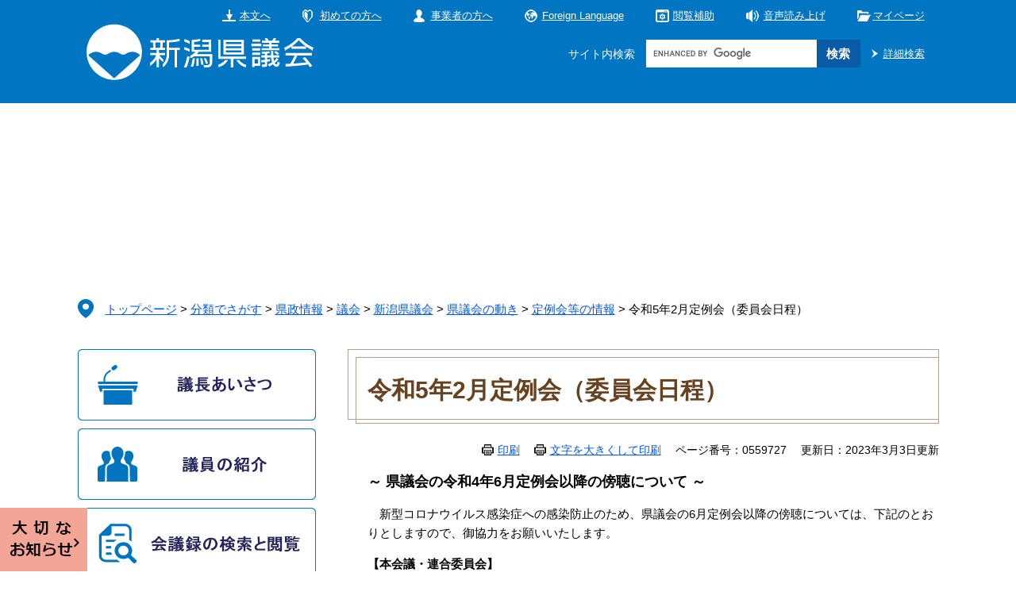

--- FILE ---
content_type: text/html
request_url: https://www.pref.niigata.lg.jp/site/gikai/r0502-iinnkainittei.html
body_size: 6558
content:
<?xml version="1.0" encoding="utf-8" standalone="no"?>
<!DOCTYPE html PUBLIC "-//W3C//DTD XHTML 1.0 Transitional//EN" "http://www.w3.org/TR/xhtml1/DTD/xhtml1-transitional.dtd">
<html xmlns="http://www.w3.org/1999/xhtml" xml:lang="ja">
<head>
	<!-- Google tag (gtag.js) -->
<script type="text/javascript" async src="https://www.googletagmanager.com/gtag/js?id=G-T67HQ8668B"></script>
<script type="text/javascript">
  window.dataLayer = window.dataLayer || [];
  function gtag(){dataLayer.push(arguments);}
  gtag('js', new Date());

  gtag('config', 'G-T67HQ8668B');
</script>
	<meta http-equiv="X-UA-Compatible" content="IE=edge" />
	<meta http-equiv="Content-Type" content="text/html; charset=utf-8" />
	<meta http-equiv="Content-Language" content="ja" />
	<meta http-equiv="Content-Style-Type" content="text/css" />
	<meta http-equiv="Content-Script-Type" content="text/javascript" />
	<meta name="keywords" content="" />
	<meta name="description" content="" />
	<meta name="viewport" content="width=device-width, initial-scale=1.0" />
	<title>令和5年2月定例会（委員会日程） - 新潟県ホームページ</title>
	<link rel="shortcut icon" href="/favicon.ico" type="image/vnd.microsoft.icon" />
<link rel="icon" href="/favicon.ico" type="image/vnd.microsoft.icon" />
<link rel="apple-touch-icon" href="/img/icon/apple-touch-icon.png" />
<link rel="stylesheet" type="text/css" media="print" href="/ssi/css/print.css" />
<script type="text/javascript" src="/ssi/js/escapeurl.js"></script>
<script type="text/javascript" src="/ssi/js/jquery.js"></script>
<script type="text/javascript" src="/ssi/js/jquery-migrate.js"></script>
<script type="text/javascript" src="/ssi/js/common.js"></script>
<script type="text/javascript" src="/ssi/js/search-open-page-id.js"></script>
<script type="text/javascript" src="/ssi/js/footstep.js"></script>
<link rel="stylesheet" type="text/css" href="/ssi/css/footstep.css" />
<script type="text/javascript" src="//cdn1.readspeaker.com/script/10940/webReader/webReader.js?pids=wr&amp;forceAdapter=ioshtml5&amp;disable=translation,lookup"></script>
	<style type="text/css" media="all">
		@import url("/ssi/css/site-gikai.css");
	</style>
	
</head>
<body class="site_gikai site_gikai_detail detail side1">

<!-- コンテナここから -->
<div id="container">
	<span class="hide" id="pagetop">ページの先頭です。</span>
	<span class="hide"><a href="#skip">メニューを飛ばして本文へ</a></span>

	<!-- ヘッダここから -->
	<div id="header">
		<div id="spm_wrap"><button type="button" id="spm_menu"><span class="hide">メニュー</span></button></div>
		<!-- 共通ヘッダここから -->
		<!-- リンクここから -->
<div id="header_link_bg">
	<ul id="header_link">
		<li id="hl_main"><a href="#skip">本文へ</a></li>
		<li id="hl_guide"><a href="/site/userguide/">初めての方へ</a></li>
		<li id="hl_jigyo"><a href="/site/kyotsu/biz.html">事業者の方へ</a></li>
		<li id="hl_lang"><a href="/site/multilingual/" lang="en">Foreign Language</a></li>
		<li id="hl_func">
			<a href="javascript:void(0)" onclick="javascript:return false;" onkeypress="javascript:return false;" id="acc_func_menu">閲覧補助</a>
			<ul id="acc_func_box">
				<li id="moji_size">
					<!-- 文字の大きさ変更ここから -->
					<dl>
						<dt>文字サイズ</dt>
						<dd><a id="moji_large" href="javascript:fsc('larger');" title="文字サイズを拡大する">拡大</a></dd>
						<dd><a id="moji_default" href="javascript:fsc('default');" title="文字サイズを標準にする">標準</a></dd>
					</dl>
					<!-- 文字の大きさ変更ここまで -->
				</li>
				<li id="haikei_color">
					<!-- 背景の変更ここから -->
					<dl>
						<dt>背景色</dt>
						<dd><a id="haikei_white" href="javascript:SetCss(1);" title="背景色を白色に変更する">白</a></dd>
						<dd><a id="haikei_black" href="javascript:SetCss(2);" title="背景色を黒色に変更する">黒</a></dd>
						<dd><a id="haikei_blue"  href="javascript:SetCss(3);" title="背景色を青色に変更する">青</a></dd>
					</dl>
					<!-- 背景の変更ここまで -->
				</li>
			</ul>
		</li>
		<li id="hl_voice" class="rs_skip">
			<a href="//app-as.readspeaker.com/cgi-bin/rsent?customerid=10940&amp;lang=ja_jp&amp;readid=main&amp;url=" onclick="readpage(this.href, 'xp1'); return false;" class="rs_href" rel="nofollow" accesskey="L">音声読み上げ</a>
		</li>
	</ul>
</div>
<!-- リンクここまで -->
		<!-- 共通ヘッダここまで -->
		<!-- header2ここから -->
		<div id="header2">
			<div id="xp1" class="rs_preserve rs_skip rs_splitbutton rs_addtools rs_exp"></div>
			<div id="he_left">
				<div id="logo"><a href="/site/gikai/"><img src="/img/site/gikai/logo_gikai.png" alt="新潟県議会" width="290" height="72" /></a></div>
			</div>
			<div id="he_right">
				<!-- 検索ここから -->
				<div id="top_search_keyword">
					<div id="top_search_keyword_ttl">サイト内検索</div>
					<!-- Googleカスタム検索ここから -->
					<form action="/search.html" method="get" id="cse-search-box" name="cse-search-box">
						<input type="hidden" name="cx" value="005652020252609149850:-mwtesf4ntq" /><!--
						--><input type="hidden" name="cof" value="FORID:11" /><!--
						--><input type="hidden" name="ie" value="UTF-8" /><!--
						--><label for="tmp_query"><span class="hide">Googleカスタム検索</span></label><!--
						--><input type="text" name="q" value="" id="tmp_query" /><!--
						--><input type="submit" value="検索" id="submit" name="sa" />
					</form>
					<script type="text/javascript" src="https://www.google.com/coop/cse/brand?form=cse-search-box"></script>
					<!-- Googleカスタム検索ここまで -->
				</div>
				<!-- 検索ここまで -->
				<!-- ページ番号検索ここから -->
				<div id="top_search_page_id">
					<div id="top_search_page_id_ttl">
						<a href="javascript:void(0)" onclick="javascript:return false;" onkeypress="javascript:return false;" id="acc_page_id">詳細検索</a>
					</div>
					<div id="acc_page_id_box">
						<p>ページ番号を入力</p>
						<input type="text" id="open_page_id" name="open_page_id" value="" /><!--
						--><input type="submit" value="検索" id="open_page_id_submit" name="open_page_id_submit" onclick="javascript:search_open_page_id();" onkeypress="javascript:search_open_page_id();" />
						<div id="open_page_id_message"></div>
					</div>
				</div>
				<!-- ページ番号検索ここまで -->
			</div>
		</div>
		<!-- header2ここまで -->
	</div>
	<!-- ヘッダここまで -->

	<!-- 専用ヘッダここから -->
	<div id="gikai_mainimg" style="background-image: url(/uploaded/subsite/19_img.jpg);"></div>
	
	<!-- 専用ヘッダここまで -->

	<!-- ぱんくずナビここから -->
	<div id="pankuzu_wrap">
		<!-- [[pankuzu_start]] --><!-- [[pankuzu_end]] -->
		<!-- [[pankuzu_life_start]] -->
		<div class="pankuzu">
			<span class="icon_current"><img src="/img/site/gikai/icon_pankuzu.png" alt="新潟県議会" width="20" height="24" /></span>
			<span class="pankuzu_class pankuzu_class_top"><a href="/">トップページ</a></span>
			<span class="pankuzu_mark"> &gt; </span>
			<span class="pankuzu_class"><a href="/life/">分類でさがす</a></span>
			<span class="pankuzu_mark"> &gt; </span>
			<span class="pankuzu_class"><a href="/life/7/">県政情報</a></span>
			<span class="pankuzu_mark"> &gt; </span>
			<span class="pankuzu_class"><a href="/life/7/35/">議会</a></span>
			<span class="pankuzu_mark"> &gt; </span>
			<span class="pankuzu_class"><a href="/site/gikai/">新潟県議会</a></span>
			<span class="pankuzu_mark"> &gt; </span>
			<span class="pankuzu_class"><a href="/site/gikai/list29.html">県議会の動き</a> &gt; <a href="/site/gikai/list29-47.html">定例会等の情報</a> &gt; </span>
			<span class="pankuzu_class pankuzu_class_current">令和5年2月定例会（委員会日程）</span>
		</div>
		<!-- [[pankuzu_life_end]] -->
	</div>
	<!-- ぱんくずナビここまで -->

	<div id="mymainback">

		<!-- メインここから -->
		<div id="main">
			<div id="main_a">
				<hr class="hide" />
				<p class="hide" id="skip">本文</p>

				<div id="main_header">
					<h1>令和5年2月定例会（委員会日程）</h1>
				</div>

				<!-- main_bodyここから -->
				<div id="main_body">

					<div id="content_header">
						<span><a id="print_mode_link" href="javascript:print_normal();">印刷</a></span>
						<span><a id="print_mode_link_large" href="javascript:print_largeFont();">文字を大きくして印刷</a></span>
						<span>ページ番号：0559727</span>
						<span>更新日：2023年3月3日更新</span>
					</div>

					
					<!-- [[page_main_body_start]] --><div class="detail_free" ><div>
<p style="text-align: left;"><span style="font-size:120%"><strong>～&nbsp;県議会の令和4年6月定例会以降の傍聴について&nbsp;～</strong></span></p>

<p style="text-align: left;">　新型コロナウイルス感染症への感染防止のため、県議会の6月定例会以降の傍聴については、下記のとおりとしますので、御協力をお願いいたします。</p>

<p style="text-align: left;"><strong>【本会議・連合委員会】</strong><br />
　密集・密接を避けるため、可能な限り傍聴席の左右を空け、かつ前後に重ならないように着席をお願いいたします。<br />
　なお、マスク着用と手指消毒の実施に御協力をお願いいたします。</p>

<p style="text-align: left;"><strong>【各委員会】</strong><br />
　傍聴席に限りがあり、入室者間の距離の確保が困難であるため、各委員会の傍聴については、自粛してくださいますようお願いいたします。</p>
</div>

<hr />
<h2>委員会等活動日程</h2>

<p>定例会中の各委員会の開催日程を掲載しています。</p>

<table border="1" style="width:100%" summary="委員会の日程">
<thead>
<tr>
<th scope="col" style="height:auto; width:10%">月日</th>
<th scope="col" style="height:auto; width:12%">曜日</th>
<th scope="col" style="height:auto; width:auto">時間</th>
<th scope="col" style="height:auto; width:18%">委員会等</th>
<th scope="col" style="height:auto; width:auto">活動内容等</th>
<th scope="col" style="height:auto; width:18%">備考</th>
</tr>
</thead>
<tbody>
<tr>
<td style="height:auto; text-align:right; width:auto">2月20日</td>
<td style="height:auto; width:auto">月曜日</td>
<td style="height:auto; width:auto">本会議終了後</td>
<td style="height:auto; width:auto">総務文教委員会</td>
<td style="height:auto; width:auto">付託議案の審査</td>
<td style="height:auto; width:auto">第1委員会室</td>
</tr>
<tr>
<td style="height:auto; text-align:right; width:auto">2月20日</td>
<td style="height:auto; width:auto">月曜日</td>
<td style="height:auto; width:auto">本会議終了後</td>
<td style="height:auto; width:auto">厚生環境委員会</td>
<td style="height:auto; width:auto">付託議案の審査</td>
<td style="height:auto; width:auto">第4委員会室</td>
</tr>
<tr>
<td style="height:auto; text-align:right; width:auto">2月20日</td>
<td style="height:auto; width:auto">月曜日</td>
<td style="height:auto; width:auto">本会議終了後</td>
<td style="height:auto; width:auto">産業経済委員会</td>
<td style="height:auto; width:auto">付託議案の審査</td>
<td style="height:auto; width:auto">第3委員会室</td>
</tr>
<tr>
<td style="height:auto; text-align:right; width:auto">2月20日</td>
<td style="height:auto; width:auto">月曜日</td>
<td style="height:auto; width:auto">本会議終了後</td>
<td style="height:auto; width:auto">建設公安委員会</td>
<td style="height:auto; width:auto">付託議案の審査</td>
<td style="height:auto; width:auto">第2委員会室</td>
</tr>
<tr>
<td style="height:auto; text-align:right; width:auto">2月21日</td>
<td style="height:auto; width:auto">火曜日</td>
<td style="height:auto; width:auto">10時</td>
<td style="height:auto; width:auto">総務文教委員会</td>
<td style="height:auto; width:auto">採決</td>
<td style="height:auto; width:auto">第1委員会室</td>
</tr>
<tr>
<td style="height:auto; text-align:right; width:auto">2月21日</td>
<td style="height:auto; width:auto">火曜日</td>
<td style="height:auto; width:auto">10時</td>
<td style="height:auto; width:auto">厚生環境委員会</td>
<td style="height:auto; width:auto">採決</td>
<td style="height:auto; width:auto">第4委員会室</td>
</tr>
<tr>
<td style="height:auto; text-align:right; width:auto">2月21日</td>
<td style="height:auto; width:auto">火曜日</td>
<td style="height:auto; width:auto">10時</td>
<td style="height:auto; width:auto">産業経済委員会</td>
<td style="height:auto; width:auto">採決</td>
<td style="height:auto; width:auto">第3委員会室</td>
</tr>
<tr>
<td style="height:auto; text-align:right; width:auto">2月21日</td>
<td style="height:auto; width:auto">火曜日</td>
<td style="height:auto; width:auto">10時</td>
<td style="height:auto; width:auto">建設公安委員会</td>
<td style="height:auto; width:auto">採決</td>
<td style="height:auto; width:auto">第2委員会室</td>
</tr>
<tr>
<td style="height:auto; text-align:right; width:auto">2月21日</td>
<td style="height:auto; width:auto">火曜日</td>
<td style="height:auto; width:auto">議会運営委員会終了後</td>
<td style="height:auto; width:auto">連合委員会</td>
<td style="height:auto; width:auto">議案説明</td>
<td style="height:auto; width:auto">議場</td>
</tr>
<tr>
<td style="height:auto; text-align:right; width:auto">3月3日</td>
<td style="height:auto; width:auto">金曜日</td>
<td style="height:auto; width:auto">10時</td>
<td style="height:auto; width:auto">総務文教委員会</td>
<td style="height:auto; width:auto">各種委員会等、知事政策局の付託案件の審査等</td>
<td style="height:auto; width:auto">第1委員会室</td>
</tr>
<tr>
<td style="height:auto; text-align:right; width:auto">3月3日</td>
<td style="height:auto; width:auto">金曜日</td>
<td style="height:auto; width:auto">10時</td>
<td style="height:auto; width:auto">厚生環境委員会</td>
<td style="height:auto; width:auto">環境局の付託案件の審査等</td>
<td style="height:auto; width:auto">第4委員会室</td>
</tr>
<tr>
<td style="height:auto; text-align:right; width:auto">3月3日</td>
<td style="height:auto; width:auto">金曜日</td>
<td style="height:auto; width:auto">10時</td>
<td style="height:auto; width:auto">産業経済委員会</td>
<td style="height:auto; width:auto">労働委員会、産業労働部の付託案件の審査等</td>
<td style="height:auto; width:auto">第3委員会室</td>
</tr>
<tr>
<td style="height:auto; text-align:right; width:auto">3月3日</td>
<td style="height:auto; width:auto">金曜日</td>
<td style="height:auto; width:auto">10時</td>
<td style="height:auto; width:auto">建設公安委員会</td>
<td style="height:auto; width:auto">土木部の付託案件の審査等</td>
<td style="height:auto; width:auto">第2委員会室</td>
</tr>
<tr>
<td style="height:auto; text-align:right; width:auto">3月6日</td>
<td style="height:auto; width:auto">月曜日</td>
<td style="height:auto; width:auto">10時</td>
<td style="height:auto; width:auto">総務文教委員会</td>
<td style="height:auto; width:auto">総務部の付託案件の審査等</td>
<td style="height:auto; width:auto">第1委員会室</td>
</tr>
<tr>
<td style="height:auto; text-align:right; width:auto">3月6日</td>
<td style="height:auto; width:auto">月曜日</td>
<td style="height:auto; width:auto">10時</td>
<td style="height:auto; width:auto">厚生環境委員会</td>
<td style="height:auto; width:auto">防災局の付託案件の審査等</td>
<td style="height:auto; width:auto">第4委員会室</td>
</tr>
<tr>
<td style="height:auto; text-align:right; width:auto">3月6日</td>
<td style="height:auto; width:auto">月曜日</td>
<td style="height:auto; width:auto">10時</td>
<td style="height:auto; width:auto">産業経済委員会</td>
<td style="height:auto; width:auto">観光文化スポーツ部の付託案件の審査等</td>
<td style="height:auto; width:auto">第3委員会室</td>
</tr>
<tr>
<td style="height:auto; text-align:right; width:auto">3月6日</td>
<td style="height:auto; width:auto">月曜日</td>
<td style="height:auto; width:auto">10時</td>
<td style="height:auto; width:auto">建設公安委員会</td>
<td style="height:auto; width:auto">土木部の付託案件の審査等</td>
<td style="height:auto; width:auto">第2委員会室</td>
</tr>
<tr>
<td style="height:auto; text-align:right; width:auto">3月7日</td>
<td style="height:auto; width:auto">火曜日</td>
<td style="height:auto; width:auto">10時</td>
<td style="height:auto; width:auto">総務文教委員会</td>
<td style="height:auto; width:auto">総務部の付託案件の審査等</td>
<td style="height:auto; width:auto">第1委員会室</td>
</tr>
<tr>
<td style="height:auto; text-align:right; width:auto">3月7日</td>
<td style="height:auto; width:auto">火曜日</td>
<td style="height:auto; width:auto">10時</td>
<td style="height:auto; width:auto">厚生環境委員会</td>
<td style="height:auto; width:auto">福祉保健部の付託案件の審査等</td>
<td style="height:auto; width:auto">第4委員会室</td>
</tr>
<tr>
<td style="height:auto; text-align:right; width:auto">3月7日</td>
<td style="height:auto; width:auto">火曜日</td>
<td style="height:auto; width:auto">10時</td>
<td style="height:auto; width:auto">産業経済委員会</td>
<td style="height:auto; width:auto">農林水産部の付託案件の審査等</td>
<td style="height:auto; width:auto">第3委員会室</td>
</tr>
<tr>
<td style="height:auto; text-align:right; width:auto">3月7日</td>
<td style="height:auto; width:auto">火曜日</td>
<td style="height:auto; width:auto">10時</td>
<td style="height:auto; width:auto">建設公安委員会</td>
<td style="height:auto; width:auto">交通政策局の付託案件の審査等</td>
<td style="height:auto; width:auto">第2委員会室</td>
</tr>
<tr>
<td style="height:auto; text-align:right; width:auto">3月8日</td>
<td style="height:auto; width:auto">水曜日</td>
<td style="height:auto; width:auto">10時</td>
<td style="height:auto; width:auto">総務文教委員会</td>
<td style="height:auto; width:auto">教育委員会の付託案件の審査等</td>
<td style="height:auto; width:auto">第1委員会室</td>
</tr>
<tr>
<td style="height:auto; text-align:right; width:auto">3月8日</td>
<td style="height:auto; width:auto">水曜日</td>
<td style="height:auto; width:auto">10時</td>
<td style="height:auto; width:auto">厚生環境委員会</td>
<td style="height:auto; width:auto">福祉保健部の付託案件の審査等</td>
<td style="height:auto; width:auto">第4委員会室</td>
</tr>
<tr>
<td style="height:auto; text-align:right; width:auto">3月8日</td>
<td style="height:auto; width:auto">水曜日</td>
<td style="height:auto; width:auto">10時</td>
<td style="height:auto; width:auto">産業経済委員会</td>
<td style="height:auto; width:auto">農林水産部の付託案件の審査等</td>
<td style="height:auto; width:auto">第3委員会室</td>
</tr>
<tr>
<td style="height:auto; text-align:right; width:auto">3月8日</td>
<td style="height:auto; width:auto">水曜日</td>
<td style="height:auto; width:auto">10時</td>
<td style="height:auto; width:auto">建設公安委員会</td>
<td style="height:auto; width:auto">企業局の付託案件の審査等</td>
<td style="height:auto; width:auto">第2委員会室</td>
</tr>
<tr>
<td style="height:auto; text-align:right; width:auto">3月9日</td>
<td style="height:auto; width:auto">木曜日</td>
<td style="height:auto; width:auto">10時</td>
<td style="height:auto; width:auto">総務文教委員会</td>
<td style="height:auto; width:auto">教育委員会の付託案件の審査等</td>
<td style="height:auto; width:auto">第1委員会室</td>
</tr>
<tr>
<td style="height:auto; text-align:right; width:auto">3月9日</td>
<td style="height:auto; width:auto">木曜日</td>
<td style="height:auto; width:auto">10時</td>
<td style="height:auto; width:auto">厚生環境委員会</td>
<td style="height:auto; width:auto">病院局の付託案件の審査等</td>
<td style="height:auto; width:auto">第4委員会室</td>
</tr>
<tr>
<td style="height:auto; text-align:right; width:auto">3月9日</td>
<td style="height:auto; width:auto">木曜日</td>
<td style="height:auto; width:auto">10時</td>
<td style="height:auto; width:auto">産業経済委員会</td>
<td style="height:auto; width:auto">農地部の付託案件の審査等</td>
<td style="height:auto; width:auto">第3委員会室</td>
</tr>
<tr>
<td style="height:auto; text-align:right; width:auto">3月9日</td>
<td style="height:auto; width:auto">木曜日</td>
<td style="height:auto; width:auto">10時</td>
<td style="height:auto; width:auto">建設公安委員会</td>
<td style="height:auto; width:auto">公安委員会の付託案件の審査等</td>
<td style="height:auto; width:auto">第2委員会室</td>
</tr>
<tr>
<td style="height:auto; text-align:right; width:auto">3月13日</td>
<td style="height:auto; width:auto">月曜日</td>
<td style="height:auto; width:auto">10時</td>
<td style="height:auto; width:auto">連合委員会（第2次）</td>
<td style="height:auto; width:auto">知事等に対する質疑</td>
<td style="height:auto; width:auto">議場</td>
</tr>
<tr>
<td style="height:auto; text-align:right; width:auto">3月14日</td>
<td style="height:auto; width:auto">火曜日</td>
<td style="height:auto; width:auto">本会議終了後</td>
<td style="height:auto; width:auto">総務文教委員会</td>
<td style="height:auto; width:auto">繰越議案の審査</td>
<td style="height:auto; width:auto">第1委員会室</td>
</tr>
<tr>
<td style="height:auto; text-align:right; width:auto">3月14日</td>
<td style="height:auto; width:auto">火曜日</td>
<td style="height:auto; width:auto">本会議終了後</td>
<td style="height:auto; width:auto">厚生環境委員会</td>
<td style="height:auto; width:auto">繰越議案の審査</td>
<td style="height:auto; width:auto">第4委員会室</td>
</tr>
<tr>
<td style="height:auto; text-align:right; width:auto">3月14日</td>
<td style="height:auto; width:auto">火曜日</td>
<td style="height:auto; width:auto">本会議終了後</td>
<td style="height:auto; width:auto">産業経済委員会</td>
<td style="height:auto; width:auto">繰越議案の審査</td>
<td style="height:auto; width:auto">第3委員会室</td>
</tr>
<tr>
<td style="height:auto; text-align:right; width:auto">3月14日</td>
<td style="height:auto; width:auto">火曜日</td>
<td style="height:auto; width:auto">本会議終了後</td>
<td style="height:auto; width:auto">建設公安委員会</td>
<td style="height:auto; width:auto">繰越議案の審査</td>
<td style="height:auto; width:auto">第2委員会室</td>
</tr>
<tr>
<td style="height:auto; text-align:right; width:auto">3月15日</td>
<td style="height:auto; width:auto">水曜日</td>
<td style="height:auto; width:auto">10時</td>
<td style="height:auto; width:auto">連合委員会（第2次）</td>
<td style="height:auto; width:auto">知事等に対する質疑</td>
<td style="height:auto; width:auto">議場</td>
</tr>
<tr>
<td style="height:auto; text-align:right; width:auto">3月16日</td>
<td style="height:auto; width:auto">木曜日</td>
<td style="height:auto; width:auto">10時</td>
<td style="height:auto; width:auto">連合委員会（第2次）</td>
<td style="height:auto; width:auto">知事等に対する質疑</td>
<td style="height:auto; width:auto">議場</td>
</tr>
<tr>
<td style="height:auto; text-align:right; width:auto">3月20日</td>
<td style="height:auto; width:auto">月曜日</td>
<td style="height:auto; width:auto">10時</td>
<td style="height:auto; width:auto">総務文教委員会</td>
<td style="height:auto; width:auto">採決</td>
<td style="height:auto; width:auto">第1委員会室</td>
</tr>
<tr>
<td style="height:auto; text-align:right; width:auto">3月20日</td>
<td style="height:auto; width:auto">月曜日</td>
<td style="height:auto; width:auto">10時</td>
<td style="height:auto; width:auto">厚生環境委員会</td>
<td style="height:auto; width:auto">採決</td>
<td style="height:auto; width:auto">第4委員会室</td>
</tr>
<tr>
<td style="height:auto; text-align:right; width:auto">3月20日</td>
<td style="height:auto; width:auto">月曜日</td>
<td style="height:auto; width:auto">10時</td>
<td style="height:auto; width:auto">産業経済委員会</td>
<td style="height:auto; width:auto">採決</td>
<td style="height:auto; width:auto">第3委員会室</td>
</tr>
<tr>
<td style="height:auto; text-align:right; white-space:nowrap; width:auto">3月20日</td>
<td style="height:auto; width:auto">月曜日</td>
<td style="height:auto; width:auto">10時</td>
<td style="height:auto; width:auto">建設公安委員会</td>
<td style="height:auto; width:auto">採決</td>
<td style="height:auto; width:auto">第2委員会室</td>
</tr>
</tbody>
</table>

<p>&nbsp;</p>

<hr />
<p style="text-align: right;"><a href="/site/gikai/r0502-koumokuitirann.html" target="_self">令和5年2月定例会・議会情報項目一覧へ</a><br />
<a href="http://www.niigata-pref.stream.jfit.co.jp/" target="_blank">新潟県議会インターネット中継のページへ</a><span class="external_link_text">＜外部リンク＞</span><br />
<a href="/site/gikai/" target="_self">新潟県議会のトップページへ</a></p>
</div><!-- [[page_main_body_end]] -->



<!-- [[soshiki-detail-open-data-footer]] -->
<!-- [[add-template-pdf]] -->
<!-- [[add-template-windowsmediaplayer]] -->
<div id="section_footer">
	<div id="section_footer_ttl"><h2>このページに関するお問い合わせ</h2></div>
	<div id="section_footer_detail">
		<span class="sf_name"><a href="/site/gikai/1191256242871.html">議会事務局　議事調査課</a></span><br />
		<span class="sf_name2">委員会係</span><br />
		
		<span class="sf_address">〒  950-8570<br />
新潟市中央区新光町4番地1</span><br />
		<span class="sf_tel">Tel：025-280-5526</span>
		<span class="sf_fax">Fax：025-285-0773</span>
		<span class="sf_email"><a href="/form/detail.php?sec_sec1=242&amp;inq=03&lif_id=559727">メールでのお問い合わせはこちら</a></span>
	</div>
</div>
					
					

				</div>
				<!-- main_bodyここまで -->

				<!-- 専用フッタここから --><!-- 専用フッタここまで -->

			</div>
		</div>
		<!-- メインここまで -->
		<hr class="hide" />

		<!-- サイドバー1ここから -->
		<div id="sidebar1">

			<!-- サブサイト共通自由記入エリア ここから -->
			<!-- [[item_free_area_3000_head]] --><!-- [[item_free_area_3000_tail]] -->
			<!-- サブサイト共通自由記入エリア ここまで -->

			<!-- バナーここから -->
			<div id="gikai_side_banner">
				<ul>
					<li><a href="/site/gikai/1215630041857.html"><img src="/img/site/gikai/btn_second01.png" alt="議長あいさつ" width="300" height="90" /></a></li>
					<li><a href="/site/gikai/giinnnosyoukai.html"><img src="/img/site/gikai/btn_second02.png" alt="議員の紹介" width="300" height="90" /></a></li>
					<li><a href="https://ssp.kaigiroku.net/tenant/prefniigata/pg/index.html"><img src="/img/site/gikai/btn_second03.png" alt="会議録の検索と閲覧" width="300" height="90" /></a><span class="external_link_text">＜外部リンク＞</span></li>
					<li><a href="https://niigata-pref.stream.jfit.co.jp/"><img src="/img/site/gikai/btn_second04.png" alt="インターネット中継" width="300" height="90" /></a><span class="external_link_text">＜外部リンク＞</span></li>
					<li><a href="/site/gikai/minnanokenngikai.html"><img src="/img/site/gikai/btn_second05.png" alt="みんなの県議会" width="300" height="90" /></a></li>
					<li><a href="/site/gikai/"><img src="/img/site/gikai/btn_second2_01.png" alt="定例会の情報" width="300" height="80" /></a></li>
					<li><a href="/site/gikai/"><img src="/img/site/gikai/btn_second2_02.png" alt="その他の議会情報" width="300" height="80" /></a></li>
				</ul>
			</div>
			<!-- バナーここまで -->

			<!-- 左メニューここから -->
			<div id="subsite_menu_wrap">
				<div class="subsite_menu">
					<div class="subsite_menu_ttl acc_title"><a href="/site/gikai/kenngikainougoki.html">県議会の動き</a></div>
					<div class="subsite_menu_list">
						<ul>
							<li><a href="/site/gikai/r0712-koumokuitirann.html">令和7年12月定例会の情報</a></li>
							<li><a href="/site/gikai/1356771849301.html">過去の定例会等の情報</a></li>
							<li><a href="/site/gikai/1211216492229.html">定例会等以外の議会活動</a></li>
						</ul>
					</div>
				</div>
				<div class="subsite_menu">
					<div class="subsite_menu_ttl acc_title"><a href="/site/gikai/gikaikouhou.html">議会広報</a></div>
					<div class="subsite_menu_list">
						<ul>
							<li><a href="/site/gikai/1209574850522.html">にいがた県議会だより</a></li>
							<li><a href="/site/gikai/1267394514413.html">パンフレット</a></li>
							<li><a href="/site/gikai/1356834149020.html">新潟県議会報</a></li>
							<li><a href="/site/gikai/1356854017792.html">新潟県議会史</a></li>
						</ul>
					</div>
				</div>
				<div class="subsite_menu">
					<div class="subsite_menu_ttl acc_title"><a href="/site/gikai/minnnanokenngikai-uketuketyu.html">みんなの県議会</a><span class="ttl_kanban">受付中！</span></div>
					<div class="subsite_menu_list">
						<ul>
							<li><a href="/site/gikai/1208883673178.html">県議会こども教室（議場見学）</a></li>
							<li><a href="/site/gikai/1208883674692.html">体験！小・中学生議会</a></li>
							<li><a href="/site/gikai/1356876099535.html">県議会出前授業</a></li>
						</ul>
					</div>
				</div>
			</div>
			<!-- 左メニューここまで -->

			<!-- サブサイト共通自由記入エリア ここから -->
			<!-- [[item_free_area_3001_head]] --><!-- [[item_free_area_3001_tail]] -->
			<!-- サブサイト共通自由記入エリア ここまで -->

		</div>
		<!-- サイドバー1ここまで -->

		<!-- サイドバー2ここから -->
		<!-- サイドバー2ここまで -->

	</div><!-- 3カラム終わり -->

	<!-- フッタここから -->
	<div id="footer">
		<div id="footer_link_pagetop">
			<a href="#pagetop"><img src="/img/common/btn_pagetop.png" alt="ページの先頭へ" width="76" height="60" /></a>
		</div>
		<div id="gikai_footer_link">
			<ul>
				<li><a href="/site/gikai/kenngikainoshikumi.html">県議会のしくみ</a></li>
				<li><a href="/site/gikai/giinnteiannjourei.html">議員提案による政策条例</a></li>
				<li><a href="/site/gikai/gikaiwoboutyousuruniha.html">傍聴するには</a></li>
				<li><a href="/site/gikai/1208797282267.html">請願・陳情の手続き</a></li>
				<li><a href="/site/gikai/1208797274977.html">情報公開制度等</a></li>
				<li><a href="/site/gikai/simukatudouhi-sisannkoukai.html">政務活動費</a></li>
				<li><a href="/site/gikai/gikaijimukyoku.html">議会事務局</a></li>
			</ul>
		</div>
		<div id="gikai_footer_box_wrap">
			<div id="gikai_footer_box">
				<div id="gikai_footer_link2">
					<ul>
						<li><a href="/site/userguide/use.html">このホームページについて</a></li>
						<li><a href="/site/userguide/kojinjoho.html">個人情報の取扱い</a></li>
						<li><a href="/site/userguide/use.html">免責事項</a></li>
						<li><a href="/site/kyotsu/rss.html">RSS配信について</a></li>
						<li><a href="/">新潟県トップ</a></li>
					</ul>
				</div>
				<div id="author_info_wrap">
					<div id="author_info">
						<p><span class="f_author">新潟県議会事務局</span></p>
						<p><span class="f_address">〒950-8570　新潟市中央区新光町4番地1</span></p>
						<p>
							<span class="f_tel">電話番号：025-280-5527</span>
							<span class="f_fax">ファクシミリ：025-285-0773</span>
						</p>
					</div>
					<div id="author_info_link">
						<ul>
							<li><a href="/site/kyotsu/shisetsu.html">県議会へのアクセス</a></li>
							<li><a href="/site/gikai/1201453267455.html">議事堂配置図</a></li>
							<li><a href="/site/gikai/gikai-otoiawase.html">お問合せ</a></li>
						</ul>
					</div>
				</div>
				<!-- にいがたブランドここから -->
				<div id="osusume_banner">					
	<div id="osusume_banner_box">				
		<div id="osusume_banner_ttl">			
			<a href="javascript:void(0)" onclick="javascript:return false;" onkeypress="javascript:return false;" id="osusume_banner_open"><img src="/img/common/btn_brand.png" alt="重要なお知らせ" width="110" height="80" /></a>		
		</div>			
		<div id="osusume_banner_list">			
			<div id="osusume_banner_list_box">		
				<ul>	
					<li><a href="http://www.bousai.pref.niigata.jp/contents/index.html"><img src="/img/banner/brand/ber_bousai-portal.png" alt="新潟県防災ポータル" width="210" height="60" /></a><span class="external_link_text">＜外部リンク＞</span></li>
					<li><a href="https://www.chiiki.pref.niigata.jp/yuki/"><img src="/img/banner/brand/bnr_yuki-joho.png" alt="新潟県の雪情報へ" width="210" height="60" /></a><span class="external_link_text">＜外部リンク＞</span></li>
					<li><a href="/site/kyotsu/now-niigata.html"><img src="/img/banner/brand/ber_genzai-niigata.png" alt="ライブカメラなど、現在の新潟はこちら" width="210" height="60" /></a></li>
					
				</ul>	
			</div>		
		</div>			
	</div>				
</div>
				<!-- にいがたブランドここまで -->
				<div id="copyright"><p lang="en">Copyright &#169; Niigata Prefectural Government. All Rights Reserved.</p></div>
			</div>
		</div>
	</div>
	<!-- フッタここまで -->

</div>
<!-- コンテナここまで -->


</body>
</html>

--- FILE ---
content_type: text/css
request_url: https://www.pref.niigata.lg.jp/ssi/css/site-gikai.css
body_size: -249
content:
@charset "utf-8";
@import url("/ssi/css/site.css");
@import url("/ssi/css/parts-site-gikai.css");
@import url("/ssi/css/sp-parts-site-gikai.css") screen and (max-width: 670px);

--- FILE ---
content_type: text/css
request_url: https://www.pref.niigata.lg.jp/ssi/css/parts-site-gikai.css
body_size: 3463
content:
@charset "utf-8";

/* ヘッダ */
#header {
	background: #0075c2;
	color: #ffffff;
}

#header_link_bg {
	background: transparent;
	color: inherit;
}

#header2 {
	min-height: 90px;
}

#he_left {
	width: 290px;
	top: -10px;
	left: 10px;
}

#he_right {
	margin-left: 300px;
	margin-right: 18px;
	padding: 10px 0px;
	display: block;
	text-align: right;
}

#top_search_keyword {
	display: inline-block;
	vertical-align: middle;
	background: none;
	border: none;
	margin: 0px;
	padding: 0px;
	width: auto;
}
#top_search_keyword_ttl {
	display: inline-block;
	vertical-align: middle;
	margin: 0px;
}
#cse-search-box {
	display: inline-block;
	vertical-align: middle;
	width: 270px;
	margin-left: 10px;
}

#top_search_page_id {
	position: relative;
	top: auto;
	right: auto;
	display: inline-block;
	vertical-align: middle;
	margin-left: 5px;
}
#top_search_page_id_ttl a {
	background-image: url(/img/site/gikai/icon_link.png);
	color: #ffffff;
}

/* 専用ヘッダ */
#gikai_mainimg {
	height: 210px;
	height: 210px;
	background-repeat: no-repeat;
	background-position: center bottom;
}

/* パンくず */
#pankuzu_wrap {
	padding: 35px 0px 30px;
}
#pankuzu_wrap > div {
	font-size: 1.5rem;
}
.pankuzu {
	padding: 5px 0px 5px 35px;
}
.pankuzu:first-child .icon_current {
	width: 20px;
	background: transparent;
	color: #000000;
	line-height: 24px;
	top: 2px;
}

/* 足あと */
#footstep_wrap {
	display: none !important;
}

/* フッタ */
#footer {
	border: none;
}

#gikai_footer_link {
	background: #cce3f3;
}
#gikai_footer_link ul {
	width: 98%;
	max-width: 1085px;
	margin: 0px auto;
	padding: 40px 0px;
	list-style: none;
	display: -webkit-box;
	display: -ms-flexbox;
	display: flex;
	-ms-flex-wrap: wrap;
	    flex-wrap: wrap;
	-webkit-box-pack: center;
	    -ms-flex-pack: center;
	        justify-content: center;
	-webkit-box-align: stretch;
	    -ms-flex-align: stretch;
	        align-items: stretch;
}
#gikai_footer_link ul li {
	display: inline-block;
	vertical-align: top;
	width: calc(33% - 40px);
	margin: 20px;
}
#gikai_footer_link ul li a {
	display: block;
	background: #0075c2;
	color: #ffffff;
	font-size: 1.6rem;
	font-weight: bold;
	line-height: 2rem;
	text-decoration: none;
	padding: 15px 30px 15px 15px;
	-webkit-border-radius: 5px;
	-moz-border-radius: 5px;
	border-radius: 5px;
	position: relative;
	-webkit-transition: background 0.5s;
	-o-transition: background 0.5s;
	transition: background 0.5s;
}
#gikai_footer_link ul li a:hover {
	background: #095BA5;
}
#gikai_footer_link ul li a:after {
	content: '';
	display: block;
	width: 6px;
	height: 6px;
	border: 2px solid #ffffff;
	border-bottom: none;
	border-left: none;
	position: absolute;
	right: 15px;
	top: 50%;
	-webkit-transform: translateY(-50%) rotate(45deg);
	-ms-transform: translateY(-50%) rotate(45deg);
	transform: translateY(-50%) rotate(45deg);
}

#gikai_footer_box_wrap {
	background: #0075c2;
	color: #ffffff;
}
#gikai_footer_box {
	width: 98%;
	max-width: 1049px;
	margin: 0px auto;
}

#gikai_footer_link2 ul {
	margin: 0px;
	padding: 40px 0px 30px;
	list-style: none;
	text-align: center;
}
#gikai_footer_link2 ul li {
	display: inline-block;
	vertical-align: top;
	margin: 0px 20px 6px;
}
#gikai_footer_link2 ul li a {
	color: inherit;
}

#author_info_wrap {
	width: 100%;
	border: none;
	margin: 0px;
	padding: 0px;
	display: table;
}

#author_info {
	display: table-cell;
	vertical-align: bottom;
}

#author_info_link {
	display: table-cell;
	vertical-align: bottom;
	width: 600px;
}
#author_info_link ul {
	margin: 0px;
	padding: 0px;
	list-style: none;
	display: -webkit-box;
	display: -ms-flexbox;
	display: flex;
	-ms-flex-wrap: wrap;
	    flex-wrap: wrap;
	-webkit-box-pack: end;
	    -ms-flex-pack: end;
	        justify-content: flex-end;
	-webkit-box-align: end;
	    -ms-flex-align: end;
	        align-items: flex-end;
}
#author_info_link ul li {
	display: inline-block;
	vertical-align: bottom;
	width: 190px;
	margin-bottom: 8px;
	margin-left: 10px;
}
#author_info_link ul li a {
	display: block;
	text-align: center;
	background: #cce3f3;
	color: #000000;
	font-size: 1.3rem;
	line-height: 2.6rem;
	text-decoration: none;
	-webkit-border-radius: 5px;
	-moz-border-radius: 5px;
	border-radius: 5px;
	padding: 10px 0px 9px;
	-webkit-transition: background 0.5s;
	-o-transition: background 0.5s;
	transition: background 0.5s;
}
#author_info_link ul li a:hover {
	background: #aed9f7;
}
#author_info_link ul li a:before {
	content: '';
	display: inline-block;
	vertical-align: middle;
	width: 30px;
	height: 25px;
	background-color: transparent;
	background-repeat: no-repeat;
	background-position: center top;
	margin-right: 5px;
}
#author_info_link ul li:nth-child(1) a:before {
	background-image: url(/img/site/gikai/icon_f_map.png);
}
#author_info_link ul li:nth-child(2) a:before {
	background-image: url(/img/site/gikai/icon_f_shisetsu.png);
}
#author_info_link ul li:nth-child(3) a:before {
	background-image: url(/img/site/gikai/icon_f_mail.png);
}

#author_info p {
	line-height: 1.8;
}
#author_info p span {
	display: inline-block;
	margin-right: 1em;
}
#author_info p span.f_author {
	font-size: 2rem;
	font-weight: bold;
	margin-right: 0px;
}
#author_info p a {
	color: inherit;
}

#copyright {
	background: transparent;
	color: inherit;
}
#copyright p {
	padding: 30px 0px 40px;
}

/* メイン */
#mymainback {
	padding-bottom: 50px;
}

.side1 #main {
	width: calc(100% - 300px);
}
.side1 #main_a {
	padding-left: 40px;
}

/* サイド */
#sidebar1 {
	width: 300px;
}

#gikai_side_banner ul {
	max-width: 300px;
	margin: 0px auto;
	padding: 0px;
	list-style: none;
}
#gikai_side_banner ul li {
	display: block;
	margin: 0px 0px 10px;
}
#gikai_side_banner ul li a {
	display: block;
}

#subsite_menu_wrap {
	background: none;
	margin: 0px 0px 10px;
}
.subsite_menu {
	background: none;
	margin: 0px;
	padding: 0px;
}
.subsite_menu_ttl {
	background: #ffb900;
	color: #000000;
	font-size: 1.8rem;
	line-height: 1.4;
	-webkit-border-radius: 5px;
	-moz-border-radius: 5px;
	border-radius: 5px;
	margin: 0px;
	padding: 19px 20px 16px;
	position: relative;
}
.subsite_menu_ttl a {
	color: inherit;
}
.subsite_menu_ttl .ttl_kanban {
	display: block;
	background: #ff9900;
	font-family: sans-serif;
	font-size: 1.5rem;
	font-weight: bold;
	line-height: 2rem;
	letter-spacing: 0px;
	padding: 6px 5px 4px 10px;
	position: absolute;
	top: -1rem;
	right: 0px;
	z-index: 1;
	-webkit-transform: rotate(15deg);
	    -ms-transform: rotate(15deg);
	        transform: rotate(15deg);
	text-decoration: none;
}

.subsite_menu:nth-child(3n+1) .subsite_menu_ttl {
	background: #ffb900;
}
.subsite_menu:nth-child(3n+2) .subsite_menu_ttl {
	background: #ffda44;
}
.subsite_menu:nth-child(3n+3) .subsite_menu_ttl {
	background: #fff793;
}

.subsite_menu_list ul {
	margin: 0px;
	padding: 10px;
}
.subsite_menu_list ul li {
	margin: 0px;
	padding: 5px 0px 5px 15px;
	position: relative;
}
.subsite_menu_list ul li:before {
	content: '';
	width: 7px;
	height: 7px;
	background: #999999;
	-webkit-border-radius: 7px;
	-moz-border-radius: 7px;
	border-radius: 7px;
	position: absolute;
	top: 0.8em;
	left: 0px;
}
.subsite_menu_list div.link_ichiran {
	margin: 0px;
	padding: 0px 10px 15px;
}

/* 共通フッタ */
#site_footer {
	background: #F0F0F0;
	width: auto;
	max-width: none;
	margin: 40px 0px 0px;
}
#site_footer_box {
	padding: 18px 20px;
}

/* 見出し */
#main_header {
	border: 1px solid #b2a08f;
	margin-bottom: 26px;
	padding-top: 9px;
	padding-left: 9px;
}
#main_header h1 {
	background: none;
	border: 1px solid #b2a08f;
	margin: 0px -1px -6px 0px;
	padding: 20px 14px 20px 14px;
	font-size: 3rem;
	font-weight: bold;
	color: #664220;
}

#main_body h2 {
	background: #0075c2;
	border: none;
	color: #ffffff;
}
#main_body h2 a {
	color: inherit;
}

#main_body h3 {
	background: #dfeadf;
	border: none;
}

#main_body h4 {
	background: url(/img/site/gikai/h4_bg.png) no-repeat left top transparent;
	border: none;
}

#main_body h5 {
	background: url(/img/site/gikai/h5_bg.png) repeat-x left bottom transparent;
	border: none;
	padding-bottom: 14px;
}

#main_body h6 {
	background: url(/img/site/gikai/h6_bg.png) no-repeat left 0.8em transparent;
	border: none;
}

/* 目的 */
#main_body table,
#main_body th,
#main_body td {
	border-color: #cdcdcd;
}
#main_body th {
	background: #F0F0F0;
}

.tenpu_txt {
	font-size: 1.2rem;
	padding-top: 2px;
}
.tenpu_txt br {
	display: none;
}

#section_footer {
	margin: 40px 0px 0px;
	border: 1px solid #cdcdcd;
	background: url(/img/site/gikai/bg_section_info.png) no-repeat left top transparent;
}
#section_footer h2,
#main_body #section_footer h2 {
	background: none;
	border: none;
	color: #000000;
}

/* リスト */
.info_list ul {
	margin-top: 40px;
}
.info_list ul li:before {
	border-color: #ffb900;
}

/* トップ */
.mincho {
	font-family: '游明朝', 'Yu Mincho', 'ヒラギノ明朝 Pro W3', 'Hiragino Mincho Pro', serif;
}

.site_gikai_index #gikai_mainimg {
	height: 410px;
	background-position: center top;
}

.site_gikai_index #mymainback {
	width: 100%;
	max-width: none;
}
.top_main_box {
	width: 98%;
	max-width: 1085px;
	margin-left: auto;
	margin-right: auto;
}

#gikai_top_link {
	position: relative;
}
#gikai_top_link ul {
	margin: 0px;
	padding: 0px;
	list-style: none;
	display: -webkit-box;
	display: -ms-flexbox;
	display: flex;
	-ms-flex-wrap: nowrap;
	    flex-wrap: nowrap;
	-webkit-box-pack: justify;
	    -ms-flex-pack: justify;
	        justify-content: space-between;
	-webkit-box-align: stretch;
	    -ms-flex-align: stretch;
	        align-items: stretch;
	position: absolute;
	top: -100px;
	z-index: 1;
	width: 100%;
}
#gikai_top_link ul li {
	width: 205px;
}
#gikai_top_link ul li a {
	display: block;
}
#gikai_top_link ul li img {
	width: 100%;
	height: auto;
}

#gikai_top_regular_bg {
	background: url(/img/site/gikai/bg_top_info.png) repeat left top #0075c2;
	color: #ffffff;
	padding-top: 150px;
	padding-bottom: 50px;
}

#gikai_top_regular,
#gikai_top_other {
	display: -webkit-box;
	display: -ms-flexbox;
	display: flex;
	-ms-flex-wrap: nowrap;
	    flex-wrap: nowrap;
	-webkit-box-pack: justify;
	    -ms-flex-pack: justify;
	        justify-content: space-between;
	-webkit-box-align: stretch;
	    -ms-flex-align: stretch;
	        align-items: stretch;
}
#gikai_top_regular_ttl,
#gikai_top_other_ttl {
	width: 50px;
	background: #333333;
	color: #ffffff;
	-webkit-writing-mode: vertical-rl;
	    -ms-writing-mode: tb-rl;
	        writing-mode: vertical-rl;
	line-height: 50px;
	text-align: center;
}
#gikai_top_regular_ttl h2,
#gikai_top_other_ttl h2 {
	margin: 0px;
	padding: 20px 0px;
	font-size: 2rem;
	font-weight: bold;
	letter-spacing: 2px;
	position: relative;
}
#gikai_top_regular_ttl h2:after,
#gikai_top_other_ttl h2:after {
	content: '';
	display: block;
	width: 0px;
	height: 0px;
	border: 30px solid transparent;
	border-right-width: 0px;
	border-left-width: 15px;
	border-left-color: #333333;
	position: absolute;
	top: 50%;
	right: -15px;
	-webkit-transform: translateY(-50%);
	-ms-transform: translateY(-50%);
	transform: translateY(-50%);
}
@media all and (-ms-high-contrast: none) {
	#gikai_top_regular_ttl,
	#gikai_top_other_ttl {
		line-height: 60px;
	}
	#gikai_top_regular_ttl h2:after,
	#gikai_top_other_ttl h2:after {
		top: 40%;
	}
}

#gikai_top_regular_box,
#gikai_top_other_box {
	width: calc(100% - 100px);
}

#gikai_top_regular_box #main_body {
	display: -webkit-box;
	display: -ms-flexbox;
	display: flex;
	-ms-flex-wrap: nowrap;
	    flex-wrap: nowrap;
	-webkit-box-pack: justify;
	    -ms-flex-pack: justify;
	        justify-content: space-between;
	-webkit-box-align: start;
	    -ms-flex-align: start;
	        align-items: flex-start;
	font-size: 1.6rem;
}

#gikai_top_regular_box #main_body div:nth-child(n+3),
#gikai_top_regular_box #main_body .pdf_download,
#gikai_top_regular_box #main_body .wmplayer_download,
#gikai_top_regular_box #main_body #section_footer {
	display: none;
}

#gikai_top_regular_box #main_body div.detail_free {
	margin: 0px;
}

#gikai_top_regular_box #main_body div.detail_free:nth-child(1) {
	width: 300px;
	text-align: center;
}
#gikai_top_regular_box #main_body div.detail_free:nth-child(1) p {
	margin: 0px;
}
#gikai_top_regular_box #main_body div.detail_free:nth-child(1) img {
	display: block;
	margin: 0px auto 15px;
}

#gikai_top_regular_box #main_body div.detail_free:nth-child(2) {
	width: calc(100% - 340px);
}

#gikai_top_regular_box #main_body div.detail_free p {
	margin: 0px 0px 15px;
}
#gikai_top_regular_box #main_body div.detail_free p:last-child {
	margin-bottom: 0px;
}
#gikai_top_regular_box #main_body dl {
	margin: 0px 0px 15px;
	padding: 0px;
	width: 100%;
	display: table;
}
#gikai_top_regular_box #main_body dl:last-child {
	margin-bottom: 0px;
}
#gikai_top_regular_box #main_body dl dt {
	display: table-cell;
	vertical-align: top;
	width: 11em;
}
#gikai_top_regular_box #main_body dl dd {
	display: table-cell;
	vertical-align: top;
}
#gikai_top_regular_box #main_body ul {
	margin: 0px;
	padding: 0px;
	list-style: none;
}
#gikai_top_regular_box #main_body ul li {
	margin: 0px 0px 15px;
}
#gikai_top_regular_box #main_body ul li:last-child {
	margin-bottom: 0px;
}
#gikai_top_regular_box #main_body a {
	color: inherit;
}

#gikai_top_other {
	padding-top: 50px;
	padding-bottom: 4rem;
	margin-bottom: 50px;
	position: relative;
}

.section_information {
	margin: 0px;
	padding: 20px 0px;
	background: none;
	position: static;
}
.section_information_list ul {
	font-size: 1.6rem;
}
.section_information_list ul li {
	margin: 0px 0px 15px;
	padding: 0px;
	border: none;
	width: 100%;
	display: table;
}
.section_information_list ul li:last-child {
	margin-bottom: 0px;
}
.section_information_list ul li > span.article_date {
	display: table-cell;
	vertical-align: top;
	width: 11em;
}
.section_information_list ul li > span.article_date:before,
.section_information_list ul li > span.article_date:after {
	display: none;
}
.section_information_list ul li > span.article_title {
	display: table-cell;
	vertical-align: top;
}

.section_information_list div.link_box {
	top: auto;
	bottom: 0px;
	right: 0px;
}
.section_information_list div.link_box span {
	margin: 5px 0px 0px 5px;
}
.section_information_list div.link_box span a {
	display: block;
	text-align: center;
	background: #cce3f3;
	color: #000000;
	line-height: 2rem;
	text-decoration: none;
	-webkit-border-radius: 5px;
	-moz-border-radius: 5px;
	border-radius: 5px;
	padding: 10px 20px;
	-webkit-transition: background 0.5s;
	-o-transition: background 0.5s;
	transition: background 0.5s;
}
.section_information_list div.link_box span a:hover {
	background: #aed9f7;
}

.gikai_top_menu_box {
	background: #ffb900;
	color: #000000;
	-webkit-border-radius: 5px;
	-moz-border-radius: 5px;
	border-radius: 5px;
	margin: 0px 0px 10px;
	padding: 30px;
	-webkit-box-sizing: border-box;
	-moz-box-sizing: border-box;
	box-sizing: border-box;
	width: 100%;
	display: table;
}
.gikai_top_menu_box:last-child {
	margin-bottom: 0px;
}
.gikai_top_menu_box:nth-child(3n+1) {
	background: #ffb900;
}
.gikai_top_menu_box:nth-child(3n+2) {
	background: #ffda44;
}
.gikai_top_menu_box:nth-child(3n+3) {
	background: #fff793;
}
.gikai_top_menu_box a {
	color: inherit;
}

.gikai_top_menu_box .gtm_ttl {
	display: table-cell;
	vertical-align: middle;
	width: 240px;
	text-align: center;
}
.gikai_top_menu_box .gtm_ttl span.mincho {
	display: block;
	font-size: 2rem;
	font-weight: bold;
	line-height: 3rem;
	letter-spacing: 2px;
	padding: 10px 20px 10px 0px;
	position: relative;
}
.gikai_top_menu_box .gtm_ttl span.mincho:after {
	content: '';
	display: block;
	width: 0px;
	height: 0px;
	border: 25px solid transparent;
	border-right-width: 0px;
	border-left-width: 10px;
	border-left-color: rgba(0, 0, 0, 0.2);
	position: absolute;
	top: 50%;
	right: 0px;
	-webkit-transform: translateY(-50%);
	-ms-transform: translateY(-50%);
	transform: translateY(-50%);
}
.gikai_top_menu_box .gtm_ttl span.mincho span {
	display: block;
	background: #ff9900;
	font-family: sans-serif;
	font-size: 1.5rem;
	font-weight: bold;
	line-height: 2rem;
	letter-spacing: 0px;
	padding: 6px 5px 4px 10px;
	position: absolute;
	top: -2rem;
	right: 10px;
	z-index: 1;
	-webkit-transform: rotate(15deg);
	    -ms-transform: rotate(15deg);
	        transform: rotate(15deg);
}

.gikai_top_menu_box .gtm_list {
	display: table-cell;
	vertical-align: middle;
	text-align: left;
}
.gikai_top_menu_box .gtm_list ul {
	margin: 0px;
	padding: 5px 0px 5px 40px;
	list-style: none;
}
.gikai_top_menu_box .gtm_list ul li {
	display: inline-block;
	vertical-align: middle;
	margin: 5px 15px 5px 0px;
	padding-right: 20px;
	border-right: 1px solid #333333;
	line-height: 1.4;
}

#gikai_top_banner {
	margin-top: 50px;
}


/* 印刷プレビュー */
.view_print_mode #gikai_mainimg {
	display: none;
}
/* 印刷プレビュー ここまで */


/* 背景色変更 */
.color_change #main_header,
.color_change #gikai_footer_link ul li a:after,
.color_change .gikai_top_menu_box .gtm_list ul li {
	border-color: rgba(255, 255, 255, 0.5);
}
.color_change .subsite_menu_ttl,
.color_change #gikai_footer_link ul li a,
.color_change #author_info_link ul li a,
.color_change .section_information_list div.link_box span a {
	background: rgba(255, 255, 255, 0.2) !important;
}
.color_change #gikai_footer_link,
.color_change #gikai_footer_box_wrap,
.color_change #gikai_top_regular_bg,
.color_change .gikai_top_menu_box {
	background: transparent;
	color: inherit;
}
.color_change #gikai_top_regular_ttl,
.color_change #gikai_top_other_ttl,
.color_change .gikai_top_menu_box .gtm_ttl span.mincho span {
	background: rgba(255, 255, 255, 0.2);
	color: inherit;
}
.color_change #gikai_top_regular_ttl h2:after,
.color_change #gikai_top_other_ttl h2:after,
.color_change .gikai_top_menu_box .gtm_ttl span.mincho:after {
	border-left-color: rgba(255, 255, 255, 0.2);
}
.color_change .section_information {
	outline: none;
}
.color_change .gikai_top_menu_box {
	outline: 1px solid rgba(255, 255, 255, 0.5);
}
.color_black .subsite_menu_ttl .ttl_kanban {
	background: #333333;
}
.color_blue .subsite_menu_ttl .ttl_kanban {
	background: #3333FF;
}
/* 背景色変更 ここまで */


/* タブレット */
@media screen and (max-width : 1099px) {

	/* ヘッダ */
	#header2 {
		min-height: 80px;
	}
	#he_left {
		width: 250px;
		top: 0px;
	}
	#he_right {
		margin-left: 280px;
		margin-right: 0px;
	}

	/* ヘッダ画像 */
	#gikai_mainimg {
		height: auto;
		padding-top: 20%;
		background-size: 180%;
	}

	/* レイアウト */
	.side1 #main {
		width: 72%;
	}
	.side1 #main_a {
		padding-left: 20px;
	}

	#sidebar1 {
		width: 28%;
	}

	/* フッタ */
	#author_info_wrap {
		display: block;
	}
	#author_info {
		display: block;
		padding-left: 10px;
		padding-right: 10px;
	}
	#author_info_link {
		display: block;
		width: auto;
	}

	#author_info_link ul {
		-webkit-box-pack: center;
		    -ms-flex-pack: center;
		        justify-content: center;
		padding-top: 20px;
	}
	#author_info_link ul li {
		width: calc(33% - 10px);
		margin: 0px 5px 5px;
	}

	/* トップ */
	.site_gikai_index #gikai_mainimg {
		height: auto;
		padding-top: 40%;
	}
	#gikai_top_link ul {
		top: -70px;
		left: 50%;
		-webkit-transform: translateX(-50%);
		-ms-transform: translateX(-50%);
		transform: translateX(-50%);
		max-width: 800px;
	}
	#gikai_top_link ul li {
		width: 19%;
	}

	#gikai_top_regular_bg {
		padding-top: 120px;
	}
	#gikai_top_regular_box,
	#gikai_top_other_box {
		width: calc(100% - 80px);
	}
	#gikai_top_regular_box #main_body div.detail_free:nth-child(1) {
		width: 30%;
	}
	#gikai_top_regular_box #main_body div.detail_free:nth-child(2) {
		width: 68%;
	}

	.gikai_top_menu_box {
		padding-left: 15px;
		padding-right: 15px;
	}

}
/* タブレット ここまで */

--- FILE ---
content_type: text/css
request_url: https://www.pref.niigata.lg.jp/ssi/css/sp-parts-site-gikai.css
body_size: 1590
content:
@charset "utf-8";

/* ヘッダ */
#header {
	border-bottom: none;
}
#header2 {
	min-height: 0;
}

#spm_wrap button#spm_menu {
	border: none;
	-webkit-border-radius: 5px;
	-moz-border-radius: 5px;
	border-radius: 5px;
}
.spm_menu_open #spm_wrap button#spm_menu {
	-webkit-border-radius: 5px 5px 0px 0px;
	-moz-border-radius: 5px 5px 0px 0px;
	border-radius: 5px 5px 0px 0px;
}

#he_left {
	width: 193px;
	top: 14px;
}

#header_link_bg {
	display: none;
	background: #0760a8;
	color: inherit;
}
.spm_menu_open #header_link_bg {
	display: block;
}

#he_right {
	margin: 0px;
	padding: 20px 15px;
	text-align: left;
	display: none;
}
.spm_menu_open #he_right {
	display: block;
}

#top_search_keyword {
	display: block;
}
#top_search_keyword_ttl {
	display: block;
	margin: 0px 0px 5px;
	font-size: 1.5rem;
}
#cse-search-box {
	display: block;
	width: auto;
	margin: 0px;
}

#top_search_page_id {
	margin: 20px 0px 0px;
}
#top_search_page_id_ttl {
	margin: 0px 0px 5px;
}
#top_search_page_id_ttl a {
	background: none;
	color: inherit;
}

/* ヘッダ画像 */
#gikai_mainimg {
	display: block;
}
.spm_menu_open #gikai_mainimg {
	display: none;
}

/* パンくず */
#pankuzu_wrap {
	display: block;
	margin: 0px;
	padding: 10px 10px 5px;
}
.spm_menu_open #pankuzu_wrap {
	display: none;
}
#pankuzu_wrap > div {
	font-size: 1.2rem;
}
.pankuzu {
	padding: 0px 0px 0px 20px;
}
.pankuzu:first-child .icon_current {
	width: 15px;
	line-height: 18px;
}
.pankuzu:first-child .icon_current img {
	width: 100%;
	height: auto;
}

/* メニュー */
#sidebar1 {
	width: 100%;
}

#gikai_side_banner ul {
	display: -webkit-box;
	display: -ms-flexbox;
	display: flex;
	-ms-flex-wrap: wrap;
	    flex-wrap: wrap;
	max-width: 620px;
	padding: 0px 5px;
}
#gikai_side_banner ul li {
	width: calc(50% - 10px);
	margin: 0px 5px 10px;
}
#gikai_side_banner ul li:nth-last-child(3) {
	margin-right: calc(25% + 5px);
	margin-left: calc(25% + 5px);
}
#gikai_side_banner ul li:nth-child(2n) {
	margin-right: 5px !important;
	margin-left: 5px !important;
}

#subsite_menu_wrap {
	margin: 0px 10px 10px;
}
.subsite_menu {
	margin-bottom: 2px;
}
.subsite_menu.accordion_box label[for*="acc_ttl_label"] {
	background-image: url(/img/sp/acc_open.png);
}
.subsite_menu.accordion_box .acc_open label[for*="acc_ttl_label"] {
	background-image: url(/img/sp/acc_close.png);
}

.color_change .subsite_menu.accordion_box label[for*="acc_ttl_label"] {
	background-image: url(/img/sp/acc_open_white.png);
}
.color_change .subsite_menu.accordion_box .acc_open label[for*="acc_ttl_label"] {
	background-image: url(/img/sp/acc_close_white.png);
}

.subsite_menu_ttl {
	font-size: 1.6rem;
	padding: 15px;
}
.subsite_menu_ttl .ttl_kanban {
	display: inline-block;
	vertical-align: middle;
	position: static;
	font-size: 1.2rem;
	line-height: 1.5;
	padding: 2px 2px 2px 4px;
	margin-left: 10px;
}
.subsite_menu_list ul {
	padding: 0px;
}
.subsite_menu_list ul li {
	border-color: #cccccc;
	padding: 15px 0px;
}
.subsite_menu_list ul li a {
	background-image: url(/img/sp/arrow_r.png);
}
.subsite_menu_list div.link_ichiran {
	padding: 15px;
}

.free_box {
	display: block;
	margin-left: 10px;
	margin-right: 10px;
}

/* メイン */
#mymainback {
	margin-left: 0px;
	margin-right: 0px;
	padding-bottom: 15px;
}

.side1 #main {
	width: 100%;
}
.side1 #main_a {
	padding-left: 10px;
	padding-right: 10px;
}

#main_header {
	margin-bottom: 6px;
}
#main_header h1 {
	padding: 15px;
	font-size: 2.2rem;
}

#main_body h5 {
	padding: 5px 15px;
}

#main_body h6 {
	background-size: 8px 4px;
}

/* 専用フッタ */
#site_footer {
	margin-top: 15px;
}
#site_footer_box {
	padding: 15px 10px;
}

/* フッタ */
#gikai_footer_link ul {
	width: auto;
	margin: 0px;
	padding: 10px 5px;
}
#gikai_footer_link ul li {
	width: calc(50% - 10px);
	margin: 5px;
}
#gikai_footer_link ul li a {
	font-size: 1.4rem;
	padding: 10px 20px 10px 10px;
}

#gikai_footer_box {
	width: auto;
}

#gikai_footer_link2 ul {
	display: -webkit-box;
	display: -ms-flexbox;
	display: flex;
	-ms-flex-wrap: wrap;
	    flex-wrap: wrap;
	-webkit-box-align: stretch;
	    -ms-flex-align: stretch;
	        align-items: stretch;
	padding: 15px 5px;
	text-align: left;
	font-size: 1.3rem;
}
#gikai_footer_link2 ul li {
	width: calc(50% - 10px);
	margin: 0px 5px;
}

#author_info_link ul {
	padding: 15px 5px;
}
#author_info_link ul li {
	width: calc(30% - 10px);
	margin: 0px 5px;
}
#author_info_link ul li:first-child {
	width: calc(40% - 10px);
}
#author_info_link ul li a:before {
	display: block;
	margin: 0px auto;
}
#author_info_link ul li a {
	font-size: 1.2rem;
}

#copyright p {
	padding: 10px 70px;
}

/* リスト */
.info_list ul {
	margin-top: 0px;
}

/* トップ */
#gikai_top_link {
	width: 100%;
}
#gikai_top_link ul {
	position: static;
	-webkit-transform: none;
	-ms-transform: none;
	transform: none;
}
#gikai_top_link ul li {
	width: 20%;
}

#gikai_top_regular_bg {
	padding: 0px;
}

#gikai_top_regular,
#gikai_top_other {
	display: block;
	width: auto;
	margin: 0px;
	padding: 15px 10px;
}
#gikai_top_regular_ttl,
#gikai_top_other_ttl {
	display: block;
	width: auto;
	line-height: 1.5;
	-webkit-writing-mode: horizontal-tb;
	    -ms-writing-mode: lr-tb;
	        writing-mode: horizontal-tb;
}
#gikai_top_regular_ttl h2,
#gikai_top_other_ttl h2 {
	font-size: 1.8rem;
	margin: 0px 0px 20px;
	padding: 10px 15px;
}
#gikai_top_regular_ttl h2:after,
#gikai_top_other_ttl h2:after {
	top: 100%;
	right: auto;
	left: 50%;
	-webkit-transform: translateX(-50%);
	-ms-transform: translateX(-50%);
	transform: translateX(-50%);
	border: 30px solid transparent;
	border-bottom-width: 0px;
	border-top-width: 10px;
	border-top-color: #333333;
}
#gikai_top_regular_box,
#gikai_top_other_box {
	width: auto;
}

#gikai_top_regular_box #main_body {
	display: block;
	font-size: 1.4rem;
}
#gikai_top_regular_box #main_body div.detail_free:nth-child(1) {
	width: auto;
	max-width: 300px;
	margin: 0px auto 10px;
}
#gikai_top_regular_box #main_body div.detail_free:nth-child(1) img {
	margin-bottom: 5px;
}

#gikai_top_regular_box #main_body div.detail_free:nth-child(2) {
	width: auto;
}
#gikai_top_regular_box #main_body dl,
#gikai_top_regular_box #main_body div.detail_free:nth-child(2) p,
#gikai_top_regular_box #main_body ul li {
	display: block;
	width: auto;
	margin: 0px;
	padding: 15px 0px;
	border-bottom: 1px solid rgba(255, 255, 255, 0.5);
}
#gikai_top_regular_box #main_body dl dt {
	display: block;
	width: auto;
}
#gikai_top_regular_box #main_body dl dt {
	display: block;
}
#gikai_top_regular_box #main_body dl dt a {
	display: block;
	background: url(/img/sp/arrow_r_white.png) no-repeat right center;
	background-size: 8px auto;
	padding-right: 12px;
	text-decoration: none;
}

.section_information {
	padding: 0px;
}
.section_information_list ul {
	font-size: 1.4rem;
}
.section_information_list ul li {
	display: block;
	width: auto;
	margin: 0px;
	padding: 15px 0px;
	border-bottom: 1px solid #cccccc;
}
.section_information_list ul li > span.article_date {
	display: block;
	width: auto;
}
.section_information_list ul li > span.article_title {
	display: block;
}

.section_information_list div.link_box {
	text-align: center;
	padding: 10px 0px 0px;
}
.section_information_list div.link_box span a {
	font-size: 1.3rem;
	padding: 10px;
}

.top_main_box {
	width: auto;
	margin-left: 0px;
	margin-right: 0px;
}

.gikai_top_menu_box {
	display: block;
	width: auto;
	margin: 0px 10px 10px;
	padding: 15px 10px;
}
.gikai_top_menu_box:last-child {
	margin-bottom: 0px;
}
.gikai_top_menu_box .gtm_ttl {
	display: block;
	width: auto;
}
.gikai_top_menu_box .gtm_ttl span.mincho {
	font-size: 1.8rem;
	line-height: 1.5;
	margin-bottom: 15px;
	padding: 5px 0px;
}
.gikai_top_menu_box .gtm_ttl span.mincho:after {
	top: 100%;
	right: auto;
	left: 50%;
	-webkit-transform: translateX(-50%);
	-ms-transform: translateX(-50%);
	transform: translateX(-50%);
	border: 25px solid transparent;
	border-bottom-width: 0px;
	border-top-width: 8px;
	border-top-color: rgba(0, 0, 0, 0.2);
}
.gikai_top_menu_box .gtm_list {
	display: block;
}
.gikai_top_menu_box .gtm_list ul {
	padding: 0px;
}
.gikai_top_menu_box .gtm_list ul li {
	display: block;
	margin: 0px;
	padding: 15px 0px;
	border: none;
	border-bottom: 1px solid rgba(0, 0, 0, 0.2);
}
.gikai_top_menu_box .gtm_list ul li a {
	display: block;
	background: url(/img/sp/arrow_r.png) no-repeat right center;
	background-size: 8px auto;
	padding-right: 12px;
	text-decoration: none;
}
.gikai_top_menu_box .gtm_ttl span.mincho span {
	top: -1rem;
	right: 0px;
}

#gikai_top_banner {
	margin-top: 15px;
}
ul.banner_list {
	padding: 0px 5px;
}

--- FILE ---
content_type: text/css
request_url: https://www.pref.niigata.lg.jp/ssi/css/print.css
body_size: 622
content:
@charset "utf-8";

body {
	min-width: 1105px;
	background:#ffffff;
	color:#000000;
	overflow: visible !important;
}

/* 非表示項目の設定 */
#footstep_wrap {
	display: none !important;
}

#print_mode_link,
#print_mode_link_large {
	display: none !important;
}

#footer_link_pagetop {
	display: none !important;
}

#osusume_banner {
	display: none;
}

#footer_link_pagetop {
	display: none;
}

/* 承認用 */
#approval_table {
	page-break-inside: avoid;
}
#approval_table input[value="印刷"] {
	display: none;
}

/* IE対応（flexbox使用時、IEで2ページ目以降が出てこない） */
#mymainback {
	display: block;
}

#sidebar1 {
	float: left;
}
#sidebar2 {
	float: right;
}

.side1 #main {
	float: right;
}
#main,
.side2 #main,
.side1.side2 #main {
	float: left;
}
/* IE対応 ここまで */

/* トップページ */
#top_pickup_wrap {
	width: 100%;
	display: table;
}
#top_pickup,
#top_countdown {
	display: table-cell;
	vertical-align: top;
}

#top_countdown_box {
	display: block;
	width: 550px;
}
#top_countdown_box .count_down_box {
	float: left;
}

#top_information_wrap {
	display: block;
}
#top_information_wrap > div {
	float: left;
	margin: 0px 15px 15px 0px;
	padding: 0px;
	width: 260px;
	height: 260px;
}
#top_information_wrap > div:nth-child(2),
#top_information_wrap > div:nth-child(3),
#top_information_wrap > div:nth-child(7),
#top_information_wrap > div:nth-child(11),
#top_information_wrap > div:nth-child(15) {
	margin-right: 0px;
}
#top_information_wrap > div#top_tab_wrap {
	width: 825px;
	height: 550px;
}

.top_bnr_box a {
	width: 260px;
	height: 260px;
	overflow: hidden;
}
.top_bnr_box a img {
	width: 260px;
	height: 260px;
}

#top_banner_koukoku {
	clear: both;
}

@-moz-document url-prefix() {

	* {
		overflow: visible !important;
	}
	.slick-list {
		overflow: hidden !important;
	}

	#header,
	#pankuzu_wrap,
	#footstep_wrap,
	#sidebar1,
	#sidebar2,
	#footer,
	.hide,
	.external_link_text,
	#top_countdown_box .count_down_box .cd_txt span.external_link_text {
		display: none !important;
	}

	#container {
		width: auto !important;
		margin: 0px !important;
		padding: 1em !important;
		background: none;
		float: none;
		position: static !important;
	}
	#mymainback {
		display: block !important;
		width: auto !important;
		max-width: none !important;
		height: auto !important;
		max-height: none !important;
		margin: 0px !important;
		padding: 0px !important;
		position: static !important;
	}
	#main,
	.side1 #main,
	.side2 #main,
	.side1.side2 #main {
		width: auto !important;
		margin: 0px !important;
		padding: 0px !important;
		float: none !important;
		position: static !important;
	}
	#main_a {
		margin: 0px !important;
		padding: 0px !important;
		position: static !important;
	}
	#main_body {
		padding: 0px;
		position: static !important;
	}

}

--- FILE ---
content_type: text/css
request_url: https://www.pref.niigata.lg.jp/ssi/css/parts-site.css
body_size: 650
content:
@charset "utf-8";

/* サブサイト共通ヘッダ */
#mainimg {
	width: 100%;
	max-width: 1085px;
	margin: 0px auto 45px;
}

#mainimg_box {
	position: relative;
}
#mainimg_box a {
	display: block;
	color: #000000;
	text-decoration: none;
}
#mainimg_box img {
	width: 100%;
	height: auto;
}
#mainimg_box #site_name {
	font-size: 3rem;
	font-weight: bold;
	text-shadow: 0px 0px 3px #ffffff, 0px 0px 3px #ffffff, 0px 0px 3px #ffffff, 0px 0px 3px #ffffff, 0px 0px 3px #ffffff,
		0px 0px 3px #ffffff, 0px 0px 3px #ffffff, 0px 0px 3px #ffffff, 0px 0px 3px #ffffff, 0px 0px 3px #ffffff,
		0px 0px 3px #ffffff, 0px 0px 3px #ffffff, 0px 0px 3px #ffffff, 0px 0px 3px #ffffff, 0px 0px 3px #ffffff;
	line-height: 1.4;
	position: absolute;
	top: 25px;
	left: 25px;
}

/* サブサイト共通フッタ */
#site_footer {
	clear: both;
	float: none;
	width: 98%;
	max-width: 1085px;
	background: #D9F2FF;
	margin: 0px auto 30px;
}
#site_footer_box {
	padding: 13px 20px;
}
#site_footer_box p {
	margin: 0px 0px 1em;
}
#site_footer_box p:last-child {
	margin-bottom: 0px;
}

/* 自由編集項目 */
.free_box {
	margin: 0px 0px 10px;
}
.free_box p {
	margin: 0px 0px 10px;
}
.free_box p:last-child {
	margin-bottom: 0px;
}
.free_box img {
	max-width: 100%;
	height: auto !important;
}

/* サイドメニュー */
#subsite_menu_wrap {
	background: #D9F2FF;
	margin: 0px 0px 10px;
}

.subsite_menu {
	background: #D9F2FF;
	margin: 0px 0px 1px;
	padding: 0px;
}
.subsite_menu:last-child {
	margin-bottom: 0px;
}
.subsite_menu_ttl {
	font-size: 1.7rem;
	font-weight: bold;
	line-height: 1.4;
	margin: 0px;
	padding: 15px 20px 12px;
	text-align: center;
	background: #095BA5;
	color: #ffffff;
}
.subsite_menu_ttl a {
	color: inherit;
}

.subsite_menu_list ul {
	margin: 0px;
	padding: 12px 20px;
	list-style: none;
}
.subsite_menu_list ul li {
	margin: 0px;
	padding: 3px 0px 3px 10px;
	-webkit-box-sizing: border-box;
	-moz-box-sizing: border-box;
	box-sizing: border-box;
	position: relative;
}
.subsite_menu_list ul li:before {
	content: '';
	width: 3px;
	height: 3px;
	background: #448211;
	-webkit-border-radius: 3px;
	-moz-border-radius: 3px;
	border-radius: 3px;
	position: absolute;
	top: 0.9em;
	left: 0px;
}
.subsite_menu_list div.link_ichiran {
	margin-top: 0px;
	padding: 0px 20px 15px;
}

/* 新着情報（サムネイルあり） */
.site_index2 .section_information_list ul li {
	display: block;
	padding-left: 0px;
}
.site_index2 .section_information_list ul li:before {
	display: none;
}

.list_pack {
	width: 100%;
	display: table;
}
.list_pack > div {
	display: table-cell;
	vertical-align: middle;
}
.list_pack > div.article_img {
	width: 200px;
	padding-right: 20px;
}
.list_pack > div.article_img span {
	display: block;
}
.list_pack > div.article_img span:empty {
	height: 150px;
	background: url(/img/common/noimage.png) no-repeat center center;
}
.list_pack > div.article_img span img {
	width: 100%;
	height: auto;
}
.list_pack > div.article_txt span {
	display: block;
}

/* リスト */
.site_list2 .info_list ul li {
	padding-left: 0px;
}
.site_list2 .info_list ul li:before {
	display: none;
}

--- FILE ---
content_type: text/css
request_url: https://www.pref.niigata.lg.jp/ssi/css/sp-parts-detail.css
body_size: -10
content:
@charset "utf-8";

/* 見出し */
.detail #main_body h2,
.detail #main_body h3,
.detail #main_body h4,
.detail #main_body h5,
.detail #main_body h6 {
	margin: 15px 0px;
}

/* インデント */
#main_body div.detail_table_center {
	width: calc(100% - 30px);
	margin: 0px 15px;
}
#main_body div.detail_writing {
	width: calc(100% - 30px);
	margin: 0px 15px;
}
#main_body div.detail_map {
	width: calc(100% - 30px);
	margin: 0px 15px;
}

#main_body div.detail_free p {
	margin-left: 15px;
	margin-right: 15px;
}
#main_body div.detail_free .sp_table_wrap2 {
	margin-left: 15px;
	margin-right: 15px;
}
#main_body div.detail_free dl {
	margin-left: 15px;
	margin-right: 15px;
}
#main_body div.detail_free ul,
#main_body div.detail_free ol {
	margin-right: 15px;
}

#main_body div.detail_image_normal {
	width: calc(100% - 30px);
	margin: 0px 15px;
}
#main_body div.detail_image_left {
	margin: 0px 15px;
}
#main_body div.detail_image_center {
	margin: 0px 15px;
}
#main_body div.detail_image_right {
	margin: 0px 15px;
}


.detail_link {
	margin-left: 15px;
	margin-right: 15px;
}

.link_l {
	margin-left: 15px;
	margin-right: 15px;
}

.detail_file {
	margin-left: 15px;
	margin-right: 15px;
}

.file_pdf, .file_pdf2, .file_excel, .file_word, .file_etc {
	margin-left: 15px;
	margin-right: 15px;
}

--- FILE ---
content_type: text/css
request_url: https://www.pref.niigata.lg.jp/ssi/css/sp-parts-site.css
body_size: 430
content:
@charset "utf-8";

/* サブサイト共通ヘッダ */
#mainimg {
	margin-bottom: 15px;
}

#mainimg_box #site_name {
	font-size: 2.2rem;
	line-height: 1.2;
	top: 12%;
	left: 25px;
	max-width: calc(100% - 50px);
}

/* サブサイト共通フッタ */
#site_footer {
	width: auto;
	margin-bottom: 15px;
}
#site_footer_box {
	padding: 15px 10px;
}

/* 自由編集項目 */
.free_box img {
	display: block;
	margin-left: auto;
	margin-right: auto;
}

/* サイドメニュー */
.subsite_menu_ttl {
	padding-left: 15px;
	padding-right: 15px;
	text-align: left;
	font-size: 1.6rem;
}
.subsite_menu.accordion_box .subsite_menu_ttl.acc_title {
	padding-right: 5px;
}

.subsite_menu label[for*="acc_ttl_label"],
.subsite_menu .acc_open label[for*="acc_ttl_label"] {
	background: none;
	display: inline;
	padding-right: 0px;
}
.subsite_menu.accordion_box label[for*="acc_ttl_label"],
.subsite_menu.accordion_box .acc_open label[for*="acc_ttl_label"] {
	display: block;
	padding-right: 30px;
}
.subsite_menu.accordion_box label[for*="acc_ttl_label"] {
	background: url(/img/sp/acc_open_white.png) no-repeat 97% center transparent;
	background-size: 12px 12px;
}
.subsite_menu.accordion_box .acc_open label[for*="acc_ttl_label"] {
	background-image: url(/img/sp/acc_close_white.png);
}

.subsite_menu_list ul {
	padding: 0px;
}
.subsite_menu_list ul li {
	display: block;
	margin: 0px;
	padding: 15px;
	border: none;
	border-bottom: 1px solid #095BA5;
}
.subsite_menu_list ul li:last-child {
	border-bottom: none;
}
.subsite_menu_list ul li:before {
	display: none;
}
.subsite_menu_list ul li a {
	display: block;
	background: url(/img/sp/arrow_r_blue.png) no-repeat right center;
	background-size: 8px auto;
	padding-right: 12px;
	text-decoration: none;
}

.subsite_menu_list div.link_ichiran {
	padding: 15px;
}

/* 新着情報（サムネイルあり） */
.list_pack > div.article_img {
	width: 120px;
	padding-right: 15px;
}
.list_pack > div.article_img span:empty {
	height: 90px;
	background-size: contain;
}

--- FILE ---
content_type: application/javascript
request_url: https://www.pref.niigata.lg.jp/ssi/js/common.js
body_size: 3932
content:
function checkCurrentDeviceWidhDeviceWidth(){
	var devWidth = window.innerWidth;
	if(devWidth > 1084){
		return 'pc';
	}else if(devWidth < 1084 && devWidth > 670){
		return 'tab';
	}else{
		return 'sp';
	}
	return false;
}

// 印刷用プレビュー
function print_mode(arg){
	switch(arg){
		case 'large':
			print_largeFont();
			break;
		default:
			print_normal();
			break;
	}
}

// 通常の文字サイズで印刷
function print_normal(){
	var printModeText = '通常ページへ戻る';
	var defaultModeText = '印刷';
	if($('#print_mode_link.view_print_mode')[0]){
		initColorMode();
		$('body,#print_mode_link').removeClass('view_print_mode');
		$('link[href*="print-preview.css"]').remove();
		$('#print_mode_link').text(defaultModeText);
		$('#print_mode_link_large').removeClass('hide');
		$(window).scrollTop(0);
	}else{
		$('#print_mode_link_large').addClass('hide');
		$('link[href*="/ssi/css/color-"]').remove();
		$('head').append('<link rel="stylesheet" type="text/css" href="/ssi/css/print-preview.css">');
		$('body,#print_mode_link').addClass('view_print_mode');
		$('#print_mode_link').text(printModeText);
		$(window).scrollTop(0);
	}
}

// 大きい文字サイズで印刷
function print_largeFont(){
	var printModeText = '通常ページへ戻る';
	var defaultModeText = '文字を大きくして印刷';
	if('fontSize' in localStorage){
		print_normal();
	}else{
		if($('#print_mode_link_large.view_print_mode')[0]){
			$('html').removeClass('print_font_large');
			initColorMode();
			$('body,#print_mode_link_large').removeClass('view_print_mode');
			$('link[href*="print-preview.css"]').remove();
			$('#print_mode_link_large').text(defaultModeText);
			$('#print_mode_link').removeClass('hide');
			$(window).scrollTop(0);
		}else{
			$('#print_mode_link').addClass('hide');
			$('html').addClass('print_font_large');
			$('link[href*="/ssi/css/color-"]').remove();
			$('head').append('<link rel="stylesheet" type="text/css" href="/ssi/css/print-preview.css">');
			$('body,#print_mode_link_large').addClass('view_print_mode');
			$('#print_mode_link_large').text(printModeText);
		}
	}
}

// 色変更
function colorChange(strColorMode){
	$('link[href*="/ssi/css/color-"]').remove();
	switch(strColorMode){
		case 'blue':
			$('body').removeClass('color_change color_blue color_black').addClass('color_change color_blue');
			$('head').append('<link rel="stylesheet" type="text/css" href="/ssi/css/color-blue.css" media="screen">');
			localStorage.setItem('colorMode', 'blue');
			break;
		case 'black':
			$('body').removeClass('color_change color_blue color_black').addClass('color_change color_black');
			$('head').append('<link rel="stylesheet" type="text/css" href="/ssi/css/color-black.css" media="screen">');
			localStorage.setItem('colorMode', 'black');
			break;
		case 'white':
			$('body').removeClass('color_change color_blue color_black');
			localStorage.removeItem('colorMode');
			break;
		default:
			break;
	}
}

// 色変更されていれば、ページ読み込み時にそれを反映
function initColorMode(){
	if( ('localStorage' in window) && (window.localStorage !== null) ) {
		if(localStorage.getItem('colorMode')){
			colorChange(localStorage.getItem('colorMode'));
		}
	}
}
// 色変更（前スクリプトとの互換性保持）
function SetCss(cssNumber){
	switch(cssNumber){
		case 1:  colorChange('white');break;
		case 2:  colorChange('black');break;
		case 3:  colorChange('blue');break;
		default: break;
	}
}

// 文字サイズ変更
function fontSizeChange(changeType){
	var stepNum = 1.25;
	switch(changeType){
		case 'large':
			$('html').css('font-size',parseInt($('html').css('font-size')) * stepNum + 'px');
			localStorage.setItem('fontSize', $('html').css('font-size') );
			break;
		case 'small':
			$('html').css('font-size',parseInt($('html').css('font-size')) / stepNum + 'px');
			localStorage.setItem('fontSize', $('html').css('font-size') );
			break;
		case 'default':
			$('html').css('font-size','');
			localStorage.removeItem('fontSize');
			break;
		default:
			break;
	}
}

// 文字サイズ変更されていれば、ページ読み込み時にそれを反映
function initFontSize(){
	if( ('localStorage' in window) && (window.localStorage !== null) ) {
		if(localStorage.getItem('fontSize')){
			$('html').css('font-size',localStorage.getItem('fontSize'));
		}
	}
}
// 文字サイズ変更（前スクリプトとの互換性保持）
function fsc(str){
	switch(str){
		case 'larger' : fontSizeChange('large'); break;
		case 'default' : fontSizeChange('default'); break;
		default: break;
	}
}

jQuery(document).ready(function($){

	// スマートフォン判定
	// true: スマートフォン
	// false: その他デバイス
	function spCheck(){
		if($('#spmenu').css('display') === 'block'){
			return true;
		}
		return false;
	}

	// アクセシビリティチェッカの判定
	// true:チェッカ表示
	// false:通常表示
	function accCheckerChk(){
		if($('.errrange')[0]){
			return true;
		}else{
			return false;
		}
	}

	// PC切り替え
	function changePCView(){
		if(('sessionStorage' in window) && (window.sessionStorage !== null)) {
			if (!sessionStorage.getItem('view')) {
				sessionStorage.setItem('view', '');
			}else if(sessionStorage.getItem('view') === 'pc'){
				$('meta[name="viewport"]').attr('content','width=1085');
				$('body').addClass('viewpc');
			}else{
				$('body').removeClass('viewpc');
			}
		}
	}
	// PC切り替えボタン
	function changeViewBtn(){
		$('#footer_link_pc').on('click',function(){
			sessionStorage.setItem('view', 'pc');
			location.reload();
			return false;
		});
		$('#footer_link_sp').on('click',function(){
			sessionStorage.setItem('view','sp');
			location.reload();
			return false;
		});
	}

	// アコーディオン設定（スマートフォン用）
	function setAccordion(){
		/*
			アコーディオンさせたい場合、タップさせる要素（タイトル）に対して class="acc_title" を追加する。
			<div>
				<h2 class="acc_title">タイトル</h2>
				<ul>
					...
				</ul>
			</div>
			上記の場合、h2に .acc_title を付与することで、ulが表示/非表示される。
		*/
		$('.acc_title').each(function(i){
			// チェックボックスの状態（checked）でアコーディオンの状態を判定。
			// チェックボックスの状態を判定する場合、prop('checked') を使用する。
			$(this).wrapInner('<label for="acc_ttl_label'+i+'"></label>');
			// $(this).append('<div class="acc_icon"></div>');
			$(this).after('<input id="acc_ttl_label'+i+'" type="checkbox" />');
		}).on('click',function(){
			// アコーディオンアイコン
			$(this).toggleClass('acc_open');
		}).find('a').on('click',function(e){
			// .acc_title 下のaタグをクリックした時にはアイコンを変化させない
			e.stopPropagation();
		});
	}

	//テーブル伸縮
	function detailFreeTable(){
		$('#main_body .detail_free > table').each(function(){
			$(this).wrap('<div class="sp_table_wrap2"><div class="sp_table_wrap"><div></div></div></div>div>');
			$(this).parent().parent().before('<button class="sw_large_table sp_button">表のサイズを切り替える</button>');
		});
		$('#main_body button.sp_button').click(function(){
			$(this).next().children('div').toggleClass('sp_large_table');
		});
	}

	// 見出しをページ内リンクとして目次化する
	function addIndextoDetail(){
		// ユーザが追加したコンテンツ（div.detail_○○）があり、かつその中に見出しが設定されている場合に目次を作成。
		if ($('#main_body div[class^="detail_"]')[0] && $('#main_body div[class^="detail_"] h2')[0]) {
			var htag = '';
			$('#main_header').after('<div id="sp_page_index_link_wrap"><ul id="sp_page_index_link"></ul></div>');
			$('#sp_page_index_link_wrap').prepend('<button id="sp_page_index_link_toggle">ページ内目次</button>');
			$('#main_body :header').each(function(i){
				htag = $(this).get(0).tagName.toLowerCase();
				// $(this).appe('id','sp_headline_'+i);
				$(this).before('<span id="sp_headline_' + i + '"></span>');
				$('#sp_page_index_link').append('<li><a href="#sp_headline_'+i+'" class="sp_headtype_'+htag+'">'+ $(this).text() +'</a></li>');
			});
			$('#sp_page_index_link').hide();
			$('#sp_page_index_link_toggle, #sp_page_index_link a').on('click',function(){
				$('#sp_page_index_link_toggle').toggleClass('open');
				$('#sp_page_index_link').toggle();
			});
		}
	}

	// 空の関連情報を削除
	function empty_kanren_remove(){
		if ($('#kanren_info')[0]) {
			if (!$('#kanren_info .kanren_box')[0]) {
				$('#kanren_info').remove();
			}
		}
	}

	// 空の所在地情報を削除
	function empty_kakuka_remove(){
		if ($('#kakuka_side_info')[0]) {
			if (!$('#kakuka_side_info .side_box_txt > div')[0]) {
				$('#kakuka_side_info').remove();
			}
		}
	}

	// ヘッダ固定スクロール
	function headerScroll(){
		var headerHeight = $('#header').height();
		$(window).scroll(function(){
			var scrollVal = $(this).scrollTop();
			if(scrollVal > headerHeight){ // ヘッダ以下にスクロールしたとき
				$('#container').addClass('header_fixed');
				$('#container').css('padding-top',headerHeight + 'px'); // スクロール時、position:fixedさせたときのコンテンツのズレ動きをさせない
			}else if(scrollVal < headerHeight){
				if($('#container.header_fixed')[0]){
					$('#container').removeClass('header_fixed');
					$('#container').css('padding-top','0px');
				}
			}
		});
	}

	// アンカーリンクアニメーション
	function setAnchorAnime(){
		// #で始まるアンカーをクリックした場合に処理
		if(!$('.errrange')[0]){
			$('a[href^=#]').on('click keypress',function() {
				var speed = 400; // スクロールの速度 ミリ秒
				var href= $(this).attr("href");// アンカーの値取得
				var target = $(href == "#" || href == "" ? 'html' : href); // 移動先を取得
				var position = target.offset().top; // 移動先を数値で取得
				$('body,html').animate({scrollTop:position}, speed, 'swing'); // スムーススクロール
				// return false;
				return true;
			});
		}
	}

	// スマートフォン用メニュー開閉
	function spMenuToggle(){
		$('#spm_menu').on('click',function(){
			$('#container').removeClass('spm_search_open');
			$('#container').toggleClass('spm_menu_open');
		});
		$('#spm_search').on('click',function(){
			$('#container').removeClass('spm_menu_open');
			$('#container').toggleClass('spm_search_open');
		});
	}

	// アクセシビリティ機能メニュー開閉
	function acc_func_menu(){
		$('#acc_func_box').append('<button type="button" value="閉じる" id="func_menu_close">閉じる</button>');
		$('#func_menu_close').on('click keypress',function(){
			$('#acc_func_box').removeClass('open');
		});
		$('#acc_func_menu').on('click keypress',function(){
			$('#acc_func_box').toggleClass('open');
		});
		$('#acc_func_menu,#acc_func_box').on('click keypress',function(event){
			event.stopPropagation();
		});
		$(document).on('click keypress',function(){
			$('#acc_func_box').removeClass('open');
		});
	}

	// 分野別メニュー開閉
	function acc_nav_bunya(){
		$('#nav_bunya_box').append('<button type="button" value="閉じる" class="nav_link_close" id="nav_bunya_close">閉じる</button>');
		$('#nav_bunya_close').on('click keypress',function(){
			$('#nav_bunya_box,#gnav2').removeClass('open');
		});
		$('#nav_bunya_open').on('click keypress',function(){
			$('#nav_bunya_box,#gnav2').toggleClass('open');
		});
		$('#nav_bunya_open,#nav_bunya_box').on('click keypress',function(event){
			event.stopPropagation();
		});
		$(document).on('click keypress',function(){
			$('#nav_bunya_box,#gnav2').removeClass('open');
		});
	}

	// 目的別メニュー開閉
	function acc_nav_mokuteki(){
		$('#nav_mokuteki_box').append('<button type="button" value="閉じる" class="nav_link_close" id="nav_mokuteki_close">閉じる</button>');
		$('#nav_mokuteki_close').on('click keypress',function(){
			$('#nav_mokuteki_box,#gnav3').removeClass('open');
		});
		$('#nav_mokuteki_open').on('click keypress',function(){
			$('#nav_mokuteki_box,#gnav3').toggleClass('open');
		});
		$('#nav_mokuteki_open,#nav_mokuteki_box').on('click keypress',function(event){
			event.stopPropagation();
		});
		$(document).on('click keypress',function(){
			$('#nav_mokuteki_box,#gnav3').removeClass('open');
		});
	}

	// ページ番号検索開閉
	function acc_page_id(){
		$('#acc_page_id_box').append('<button type="button" value="閉じる" id="acc_page_id_close">閉じる</button>');
		$('#acc_page_id_close').on('click keypress',function(){
			$('#acc_page_id_box').removeClass('open');
		});
		$('#acc_page_id').on('click keypress',function(){
			$('#acc_page_id_box').toggleClass('open');
		});
		$('#acc_page_id,#acc_page_id_box').on('click keypress',function(event){
			event.stopPropagation();
		});
		$(document).on('click keypress',function(){
			$('#acc_page_id_box').removeClass('open');
		});
	}

	// おすすめバナー（回遊ボタン）
	function acc_osusume_banner(){
//		$('#osusume_banner_list_box').append('<button type="button" value="閉じる" id="osusume_banner_close">閉じる</button>');
//		$('#osusume_banner_close').on('click keypress',function(){
//			$('#osusume_banner').removeClass('open');
//		});
		$('#osusume_banner_open').on('click keypress',function(){
			$('#osusume_banner').toggleClass('open');
		});
		$('#osusume_banner_open,#osusume_banner').on('click keypress',function(event){
			event.stopPropagation();
		});
		$(document).on('click keypress',function(){
			$('#osusume_banner').removeClass('open');
		});
	}

	// 色なしで確認（IE9対応）
	function accGrayCheck(){
		if($('body').css('filter') != 'none'){
			$('body').addClass('accGrayscale');
			$('head').append('<!--[if lte IE 9]><link rel="stylesheet" type="text/css" href="/ssi/css/acc-grayscale.css" /><![endif]-->');
		}
	}

	// ページトップボタンを固定
	function accToPagetop(){
		$(window).scroll(function(){
			if ($(this).scrollTop() > 200) {
				$('#footer_link_pagetop').addClass('fixed');
			}else {
				$('#footer_link_pagetop').removeClass('fixed');
			}
		});
	}

	// 分類ページの関連情報をアコーディオンにする
	function setAccordionKanren(){
		if ($('.life #kanren_info')[0]) {
			$('.life #kanren_info').addClass('accordion');
			$('.life #kanren_info h3').wrapInner('<a href="javascript:void(0)" onclick="javascript:return false;" onkeypress="javascript:return false;" class="kanren_open"></a>');
			$('.kanren_open').on('click keypress',function(){
				$(this).parent().parent().toggleClass('open');
			});
		}
	}

	//通常サブサイトの左メニューで小メニューがある場合にクラスを付与
	function setAccordionSubsite(){
		if ($('.subsite_menu')[0]) {
			$('.subsite_menu_list > ul').each(function(){
				$(this).parent().parent('.subsite_menu').addClass('accordion_box');
			});
		}
	}

	accGrayCheck();
	initColorMode();
	initFontSize();
	acc_func_menu();
	acc_nav_bunya();
	acc_nav_mokuteki();
	acc_page_id();
	acc_osusume_banner();
	accToPagetop();

	setAccordion();
	detailFreeTable();
	addIndextoDetail();
	spMenuToggle();
	changePCView();
	changeViewBtn();

	empty_kanren_remove();
	empty_kakuka_remove();
	// headerScroll();
	// setAnchorAnime();
	setAccordionKanren();
	setAccordionSubsite();

});